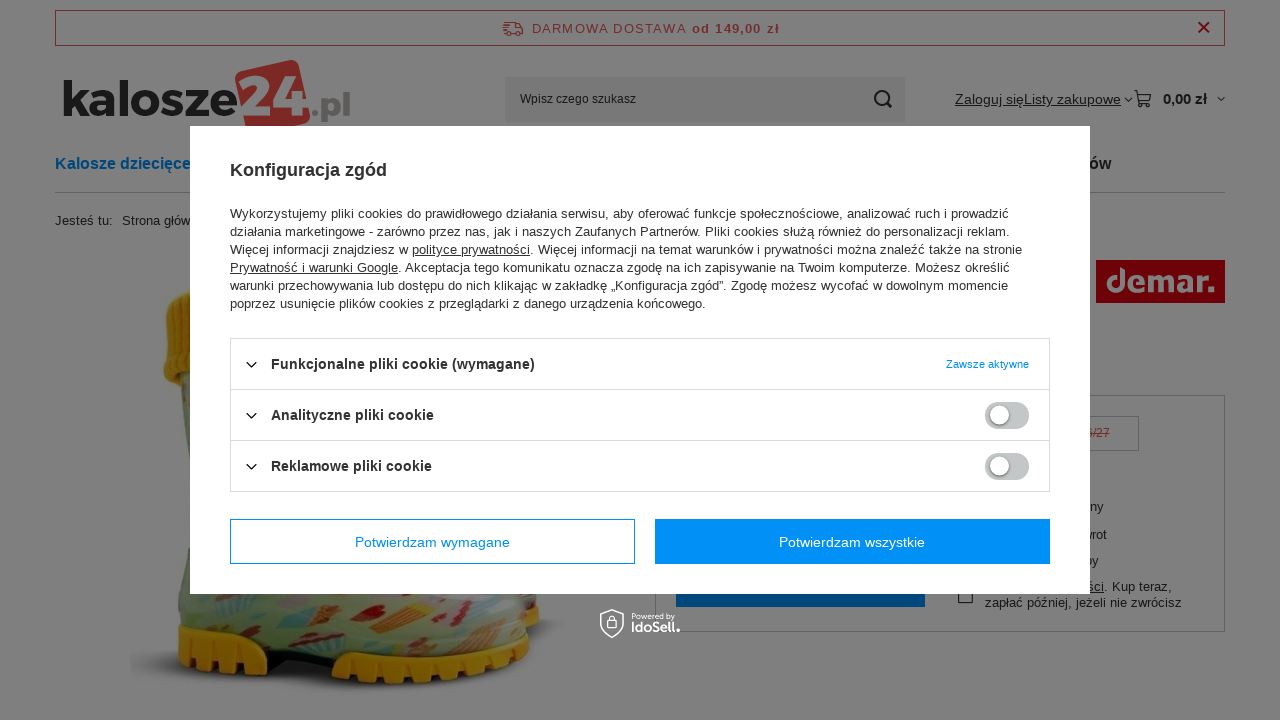

--- FILE ---
content_type: text/html; charset=utf-8
request_url: https://kalosze24.pl/ajax/get.php
body_size: 494
content:
{"Snippets":{"response":{"items":{"65":{"version":["pc","tablet"],"id":"65","type":"html","region":"head","content":"\n<!-- Begin additional html or js -->\n\n\n<!--65|1|39| modified: 2024-12-11 12:26:09-->\n<!-- Meta Pixel Code -->\r\n\r\n<script>\r\n\r\n!function(f,b,e,v,n,t,s)\r\n\r\n{if(f.fbq)return;n=f.fbq=function(){n.callMethod?\r\n\r\nn.callMethod.apply(n,arguments):n.queue.push(arguments)};\r\n\r\nif(!f._fbq)f._fbq=n;n.push=n;n.loaded=!0;n.version='2.0';\r\n\r\nn.queue=[];t=b.createElement(e);t.async=!0;\r\n\r\nt.src=v;s=b.getElementsByTagName(e)[0];\r\n\r\ns.parentNode.insertBefore(t,s)}(window, document,'script',\r\n\r\n'https:\/\/connect.facebook.net\/en_US\/fbevents.js');\r\n\r\nfbq('init', '8953863324669681');\r\n\r\nfbq('track', 'PageView');\r\n\r\n<\/script>\r\n\r\n<noscript><img height=\"1\" width=\"1\" style=\"display:none\"\r\n\r\nsrc=\"https:\/\/www.facebook.com\/tr?id=8953863324669681&ev=PageView&noscript=1\"\r\n\r\n\/><\/noscript>\r\n\r\n<!-- End Meta Pixel Code -->\n\n<!-- End additional html or js -->\n"}}},"error":0},"ToplayersAndWidgets":{"response":{"items":[]},"error":0}}

--- FILE ---
content_type: text/html; charset=utf-8
request_url: https://kalosze24.pl/ajax/projector.php?action=get&product=215&size=V&get=sizeprices,sizeavailability,sizedelivery
body_size: 248
content:
{"sizeprices":{"value":"51.90","price_formatted":"51,90 z\u0142","price_net":"42.20","price_net_formatted":"42,20 z\u0142","vat":"23","worth":"51.90","worth_net":"42.20","worth_formatted":"51,90 z\u0142","worth_net_formatted":"42,20 z\u0142","basket_enable":"y","special_offer":"false","rebate_code_active":"n","priceformula_error":"false"},"sizeavailability":{"visible":"y","status_description":"Produkt niedost\u0119pny","status_gfx":"\/data\/lang\/pol\/available_graph\/graph_1_5.png","status":"disable","minimum_stock_of_product":"2","delay_time":{"unknown_delivery_time":"true"}},"sizedelivery":{"undefined":"false","shipping":"11.90","shipping_formatted":"11,90 z\u0142","limitfree":"149.00","limitfree_formatted":"149,00 z\u0142","shipping_change":"11.90","shipping_change_formatted":"11,90 z\u0142","change_type":"up"}}